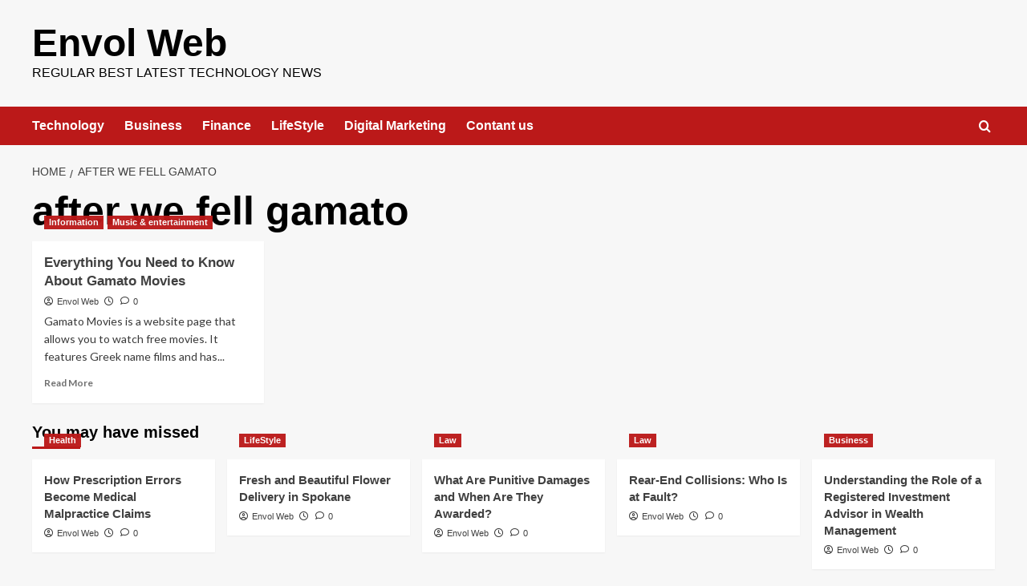

--- FILE ---
content_type: text/html; charset=UTF-8
request_url: https://envolweb.com/tag/after-we-fell-gamato/
body_size: 16785
content:
<!doctype html><html lang="en-US"><head><meta charset="UTF-8"><meta name="viewport" content="width=device-width, initial-scale=1"><link rel="profile" href="http://gmpg.org/xfn/11"><meta name='robots' content='index, follow, max-image-preview:large, max-snippet:-1, max-video-preview:-1' /><link rel='preload' href='https://fonts.googleapis.com/css?family=Source%2BSans%2BPro%3A400%2C700%7CLato%3A400%2C700&#038;subset=latin&#038;display=swap' as='style' onload="this.onload=null;this.rel='stylesheet'" type='text/css' media='all' crossorigin='anonymous'><link rel='preconnect' href='https://fonts.googleapis.com' crossorigin='anonymous'><link rel='preconnect' href='https://fonts.gstatic.com' crossorigin='anonymous'><title>after we fell gamato Archives - Envol Web</title><link rel="canonical" href="https://envolweb.com/tag/after-we-fell-gamato/" /><meta property="og:locale" content="en_US" /><meta property="og:type" content="article" /><meta property="og:title" content="after we fell gamato Archives - Envol Web" /><meta property="og:url" content="https://envolweb.com/tag/after-we-fell-gamato/" /><meta property="og:site_name" content="Envol Web" /><meta name="twitter:card" content="summary_large_image" /> <script type="application/ld+json" class="yoast-schema-graph">{"@context":"https://schema.org","@graph":[{"@type":"CollectionPage","@id":"https://envolweb.com/tag/after-we-fell-gamato/","url":"https://envolweb.com/tag/after-we-fell-gamato/","name":"after we fell gamato Archives - Envol Web","isPartOf":{"@id":"https://envolweb.com/#website"},"primaryImageOfPage":{"@id":"https://envolweb.com/tag/after-we-fell-gamato/#primaryimage"},"image":{"@id":"https://envolweb.com/tag/after-we-fell-gamato/#primaryimage"},"thumbnailUrl":"https://envolweb.com/wp-content/uploads/2022/10/images-2022-10-17T013237.521.jpeg","breadcrumb":{"@id":"https://envolweb.com/tag/after-we-fell-gamato/#breadcrumb"},"inLanguage":"en-US"},{"@type":"ImageObject","inLanguage":"en-US","@id":"https://envolweb.com/tag/after-we-fell-gamato/#primaryimage","url":"https://envolweb.com/wp-content/uploads/2022/10/images-2022-10-17T013237.521.jpeg","contentUrl":"https://envolweb.com/wp-content/uploads/2022/10/images-2022-10-17T013237.521.jpeg","width":739,"height":415,"caption":"Everything You Need to Know About Gamato Movies"},{"@type":"BreadcrumbList","@id":"https://envolweb.com/tag/after-we-fell-gamato/#breadcrumb","itemListElement":[{"@type":"ListItem","position":1,"name":"Home","item":"https://envolweb.com/"},{"@type":"ListItem","position":2,"name":"after we fell gamato"}]},{"@type":"WebSite","@id":"https://envolweb.com/#website","url":"https://envolweb.com/","name":"Envol Web","description":"Regular Best latest technology news","publisher":{"@id":"https://envolweb.com/#organization"},"potentialAction":[{"@type":"SearchAction","target":{"@type":"EntryPoint","urlTemplate":"https://envolweb.com/?s={search_term_string}"},"query-input":{"@type":"PropertyValueSpecification","valueRequired":true,"valueName":"search_term_string"}}],"inLanguage":"en-US"},{"@type":"Organization","@id":"https://envolweb.com/#organization","name":"Envolweb","url":"https://envolweb.com/","logo":{"@type":"ImageObject","inLanguage":"en-US","@id":"https://envolweb.com/#/schema/logo/image/","url":"http://envolweb.com/wp-content/uploads/2021/09/PicsArt_09-04-01.15.38.jpg","contentUrl":"http://envolweb.com/wp-content/uploads/2021/09/PicsArt_09-04-01.15.38.jpg","width":2109,"height":732,"caption":"Envolweb"},"image":{"@id":"https://envolweb.com/#/schema/logo/image/"}}]}</script> <link rel='dns-prefetch' href='//fonts.googleapis.com' /><link rel='dns-prefetch' href='//www.googletagmanager.com' /><link rel='dns-prefetch' href='//pagead2.googlesyndication.com' /><link rel='preconnect' href='https://fonts.googleapis.com' /><link rel='preconnect' href='https://fonts.gstatic.com' /><link href='//hb.wpmucdn.com' rel='preconnect' /><link href='http://fonts.googleapis.com' rel='preconnect' /><link href='//fonts.gstatic.com' crossorigin='' rel='preconnect' /><link rel="alternate" type="application/rss+xml" title="Envol Web &raquo; Feed" href="https://envolweb.com/feed/" /><link rel="alternate" type="application/rss+xml" title="Envol Web &raquo; Comments Feed" href="https://envolweb.com/comments/feed/" /><link rel="alternate" type="application/rss+xml" title="Envol Web &raquo; after we fell gamato Tag Feed" href="https://envolweb.com/tag/after-we-fell-gamato/feed/" /> <script defer src="[data-uri]"></script> <style id='wp-emoji-styles-inline-css' type='text/css'>img.wp-smiley, img.emoji {
		display: inline !important;
		border: none !important;
		box-shadow: none !important;
		height: 1em !important;
		width: 1em !important;
		margin: 0 0.07em !important;
		vertical-align: -0.1em !important;
		background: none !important;
		padding: 0 !important;
	}</style><link rel='stylesheet' id='wp-block-library-css' href='https://envolweb.com/wp-includes/css/dist/block-library/style.min.css?ver=6.6.2' type='text/css' media='all' /><style id='wp-block-library-theme-inline-css' type='text/css'>.wp-block-audio :where(figcaption){color:#555;font-size:13px;text-align:center}.is-dark-theme .wp-block-audio :where(figcaption){color:#ffffffa6}.wp-block-audio{margin:0 0 1em}.wp-block-code{border:1px solid #ccc;border-radius:4px;font-family:Menlo,Consolas,monaco,monospace;padding:.8em 1em}.wp-block-embed :where(figcaption){color:#555;font-size:13px;text-align:center}.is-dark-theme .wp-block-embed :where(figcaption){color:#ffffffa6}.wp-block-embed{margin:0 0 1em}.blocks-gallery-caption{color:#555;font-size:13px;text-align:center}.is-dark-theme .blocks-gallery-caption{color:#ffffffa6}:root :where(.wp-block-image figcaption){color:#555;font-size:13px;text-align:center}.is-dark-theme :root :where(.wp-block-image figcaption){color:#ffffffa6}.wp-block-image{margin:0 0 1em}.wp-block-pullquote{border-bottom:4px solid;border-top:4px solid;color:currentColor;margin-bottom:1.75em}.wp-block-pullquote cite,.wp-block-pullquote footer,.wp-block-pullquote__citation{color:currentColor;font-size:.8125em;font-style:normal;text-transform:uppercase}.wp-block-quote{border-left:.25em solid;margin:0 0 1.75em;padding-left:1em}.wp-block-quote cite,.wp-block-quote footer{color:currentColor;font-size:.8125em;font-style:normal;position:relative}.wp-block-quote.has-text-align-right{border-left:none;border-right:.25em solid;padding-left:0;padding-right:1em}.wp-block-quote.has-text-align-center{border:none;padding-left:0}.wp-block-quote.is-large,.wp-block-quote.is-style-large,.wp-block-quote.is-style-plain{border:none}.wp-block-search .wp-block-search__label{font-weight:700}.wp-block-search__button{border:1px solid #ccc;padding:.375em .625em}:where(.wp-block-group.has-background){padding:1.25em 2.375em}.wp-block-separator.has-css-opacity{opacity:.4}.wp-block-separator{border:none;border-bottom:2px solid;margin-left:auto;margin-right:auto}.wp-block-separator.has-alpha-channel-opacity{opacity:1}.wp-block-separator:not(.is-style-wide):not(.is-style-dots){width:100px}.wp-block-separator.has-background:not(.is-style-dots){border-bottom:none;height:1px}.wp-block-separator.has-background:not(.is-style-wide):not(.is-style-dots){height:2px}.wp-block-table{margin:0 0 1em}.wp-block-table td,.wp-block-table th{word-break:normal}.wp-block-table :where(figcaption){color:#555;font-size:13px;text-align:center}.is-dark-theme .wp-block-table :where(figcaption){color:#ffffffa6}.wp-block-video :where(figcaption){color:#555;font-size:13px;text-align:center}.is-dark-theme .wp-block-video :where(figcaption){color:#ffffffa6}.wp-block-video{margin:0 0 1em}:root :where(.wp-block-template-part.has-background){margin-bottom:0;margin-top:0;padding:1.25em 2.375em}</style><style id='co-authors-plus-coauthors-style-inline-css' type='text/css'>.wp-block-co-authors-plus-coauthors.is-layout-flow [class*=wp-block-co-authors-plus]{display:inline}</style><style id='co-authors-plus-avatar-style-inline-css' type='text/css'>.wp-block-co-authors-plus-avatar :where(img){height:auto;max-width:100%;vertical-align:bottom}.wp-block-co-authors-plus-coauthors.is-layout-flow .wp-block-co-authors-plus-avatar :where(img){vertical-align:middle}.wp-block-co-authors-plus-avatar:is(.alignleft,.alignright){display:table}.wp-block-co-authors-plus-avatar.aligncenter{display:table;margin-inline:auto}</style><style id='co-authors-plus-image-style-inline-css' type='text/css'>.wp-block-co-authors-plus-image{margin-bottom:0}.wp-block-co-authors-plus-image :where(img){height:auto;max-width:100%;vertical-align:bottom}.wp-block-co-authors-plus-coauthors.is-layout-flow .wp-block-co-authors-plus-image :where(img){vertical-align:middle}.wp-block-co-authors-plus-image:is(.alignfull,.alignwide) :where(img){width:100%}.wp-block-co-authors-plus-image:is(.alignleft,.alignright){display:table}.wp-block-co-authors-plus-image.aligncenter{display:table;margin-inline:auto}</style><style id='global-styles-inline-css' type='text/css'>:root{--wp--preset--aspect-ratio--square: 1;--wp--preset--aspect-ratio--4-3: 4/3;--wp--preset--aspect-ratio--3-4: 3/4;--wp--preset--aspect-ratio--3-2: 3/2;--wp--preset--aspect-ratio--2-3: 2/3;--wp--preset--aspect-ratio--16-9: 16/9;--wp--preset--aspect-ratio--9-16: 9/16;--wp--preset--color--black: #000000;--wp--preset--color--cyan-bluish-gray: #abb8c3;--wp--preset--color--white: #ffffff;--wp--preset--color--pale-pink: #f78da7;--wp--preset--color--vivid-red: #cf2e2e;--wp--preset--color--luminous-vivid-orange: #ff6900;--wp--preset--color--luminous-vivid-amber: #fcb900;--wp--preset--color--light-green-cyan: #7bdcb5;--wp--preset--color--vivid-green-cyan: #00d084;--wp--preset--color--pale-cyan-blue: #8ed1fc;--wp--preset--color--vivid-cyan-blue: #0693e3;--wp--preset--color--vivid-purple: #9b51e0;--wp--preset--gradient--vivid-cyan-blue-to-vivid-purple: linear-gradient(135deg,rgba(6,147,227,1) 0%,rgb(155,81,224) 100%);--wp--preset--gradient--light-green-cyan-to-vivid-green-cyan: linear-gradient(135deg,rgb(122,220,180) 0%,rgb(0,208,130) 100%);--wp--preset--gradient--luminous-vivid-amber-to-luminous-vivid-orange: linear-gradient(135deg,rgba(252,185,0,1) 0%,rgba(255,105,0,1) 100%);--wp--preset--gradient--luminous-vivid-orange-to-vivid-red: linear-gradient(135deg,rgba(255,105,0,1) 0%,rgb(207,46,46) 100%);--wp--preset--gradient--very-light-gray-to-cyan-bluish-gray: linear-gradient(135deg,rgb(238,238,238) 0%,rgb(169,184,195) 100%);--wp--preset--gradient--cool-to-warm-spectrum: linear-gradient(135deg,rgb(74,234,220) 0%,rgb(151,120,209) 20%,rgb(207,42,186) 40%,rgb(238,44,130) 60%,rgb(251,105,98) 80%,rgb(254,248,76) 100%);--wp--preset--gradient--blush-light-purple: linear-gradient(135deg,rgb(255,206,236) 0%,rgb(152,150,240) 100%);--wp--preset--gradient--blush-bordeaux: linear-gradient(135deg,rgb(254,205,165) 0%,rgb(254,45,45) 50%,rgb(107,0,62) 100%);--wp--preset--gradient--luminous-dusk: linear-gradient(135deg,rgb(255,203,112) 0%,rgb(199,81,192) 50%,rgb(65,88,208) 100%);--wp--preset--gradient--pale-ocean: linear-gradient(135deg,rgb(255,245,203) 0%,rgb(182,227,212) 50%,rgb(51,167,181) 100%);--wp--preset--gradient--electric-grass: linear-gradient(135deg,rgb(202,248,128) 0%,rgb(113,206,126) 100%);--wp--preset--gradient--midnight: linear-gradient(135deg,rgb(2,3,129) 0%,rgb(40,116,252) 100%);--wp--preset--font-size--small: 13px;--wp--preset--font-size--medium: 20px;--wp--preset--font-size--large: 36px;--wp--preset--font-size--x-large: 42px;--wp--preset--spacing--20: 0.44rem;--wp--preset--spacing--30: 0.67rem;--wp--preset--spacing--40: 1rem;--wp--preset--spacing--50: 1.5rem;--wp--preset--spacing--60: 2.25rem;--wp--preset--spacing--70: 3.38rem;--wp--preset--spacing--80: 5.06rem;--wp--preset--shadow--natural: 6px 6px 9px rgba(0, 0, 0, 0.2);--wp--preset--shadow--deep: 12px 12px 50px rgba(0, 0, 0, 0.4);--wp--preset--shadow--sharp: 6px 6px 0px rgba(0, 0, 0, 0.2);--wp--preset--shadow--outlined: 6px 6px 0px -3px rgba(255, 255, 255, 1), 6px 6px rgba(0, 0, 0, 1);--wp--preset--shadow--crisp: 6px 6px 0px rgba(0, 0, 0, 1);}:root { --wp--style--global--content-size: 800px;--wp--style--global--wide-size: 1200px; }:where(body) { margin: 0; }.wp-site-blocks > .alignleft { float: left; margin-right: 2em; }.wp-site-blocks > .alignright { float: right; margin-left: 2em; }.wp-site-blocks > .aligncenter { justify-content: center; margin-left: auto; margin-right: auto; }:where(.wp-site-blocks) > * { margin-block-start: 24px; margin-block-end: 0; }:where(.wp-site-blocks) > :first-child { margin-block-start: 0; }:where(.wp-site-blocks) > :last-child { margin-block-end: 0; }:root { --wp--style--block-gap: 24px; }:root :where(.is-layout-flow) > :first-child{margin-block-start: 0;}:root :where(.is-layout-flow) > :last-child{margin-block-end: 0;}:root :where(.is-layout-flow) > *{margin-block-start: 24px;margin-block-end: 0;}:root :where(.is-layout-constrained) > :first-child{margin-block-start: 0;}:root :where(.is-layout-constrained) > :last-child{margin-block-end: 0;}:root :where(.is-layout-constrained) > *{margin-block-start: 24px;margin-block-end: 0;}:root :where(.is-layout-flex){gap: 24px;}:root :where(.is-layout-grid){gap: 24px;}.is-layout-flow > .alignleft{float: left;margin-inline-start: 0;margin-inline-end: 2em;}.is-layout-flow > .alignright{float: right;margin-inline-start: 2em;margin-inline-end: 0;}.is-layout-flow > .aligncenter{margin-left: auto !important;margin-right: auto !important;}.is-layout-constrained > .alignleft{float: left;margin-inline-start: 0;margin-inline-end: 2em;}.is-layout-constrained > .alignright{float: right;margin-inline-start: 2em;margin-inline-end: 0;}.is-layout-constrained > .aligncenter{margin-left: auto !important;margin-right: auto !important;}.is-layout-constrained > :where(:not(.alignleft):not(.alignright):not(.alignfull)){max-width: var(--wp--style--global--content-size);margin-left: auto !important;margin-right: auto !important;}.is-layout-constrained > .alignwide{max-width: var(--wp--style--global--wide-size);}body .is-layout-flex{display: flex;}.is-layout-flex{flex-wrap: wrap;align-items: center;}.is-layout-flex > :is(*, div){margin: 0;}body .is-layout-grid{display: grid;}.is-layout-grid > :is(*, div){margin: 0;}body{padding-top: 0px;padding-right: 0px;padding-bottom: 0px;padding-left: 0px;}a:where(:not(.wp-element-button)){text-decoration: none;}:root :where(.wp-element-button, .wp-block-button__link){background-color: #32373c;border-radius: 0;border-width: 0;color: #fff;font-family: inherit;font-size: inherit;line-height: inherit;padding: calc(0.667em + 2px) calc(1.333em + 2px);text-decoration: none;}.has-black-color{color: var(--wp--preset--color--black) !important;}.has-cyan-bluish-gray-color{color: var(--wp--preset--color--cyan-bluish-gray) !important;}.has-white-color{color: var(--wp--preset--color--white) !important;}.has-pale-pink-color{color: var(--wp--preset--color--pale-pink) !important;}.has-vivid-red-color{color: var(--wp--preset--color--vivid-red) !important;}.has-luminous-vivid-orange-color{color: var(--wp--preset--color--luminous-vivid-orange) !important;}.has-luminous-vivid-amber-color{color: var(--wp--preset--color--luminous-vivid-amber) !important;}.has-light-green-cyan-color{color: var(--wp--preset--color--light-green-cyan) !important;}.has-vivid-green-cyan-color{color: var(--wp--preset--color--vivid-green-cyan) !important;}.has-pale-cyan-blue-color{color: var(--wp--preset--color--pale-cyan-blue) !important;}.has-vivid-cyan-blue-color{color: var(--wp--preset--color--vivid-cyan-blue) !important;}.has-vivid-purple-color{color: var(--wp--preset--color--vivid-purple) !important;}.has-black-background-color{background-color: var(--wp--preset--color--black) !important;}.has-cyan-bluish-gray-background-color{background-color: var(--wp--preset--color--cyan-bluish-gray) !important;}.has-white-background-color{background-color: var(--wp--preset--color--white) !important;}.has-pale-pink-background-color{background-color: var(--wp--preset--color--pale-pink) !important;}.has-vivid-red-background-color{background-color: var(--wp--preset--color--vivid-red) !important;}.has-luminous-vivid-orange-background-color{background-color: var(--wp--preset--color--luminous-vivid-orange) !important;}.has-luminous-vivid-amber-background-color{background-color: var(--wp--preset--color--luminous-vivid-amber) !important;}.has-light-green-cyan-background-color{background-color: var(--wp--preset--color--light-green-cyan) !important;}.has-vivid-green-cyan-background-color{background-color: var(--wp--preset--color--vivid-green-cyan) !important;}.has-pale-cyan-blue-background-color{background-color: var(--wp--preset--color--pale-cyan-blue) !important;}.has-vivid-cyan-blue-background-color{background-color: var(--wp--preset--color--vivid-cyan-blue) !important;}.has-vivid-purple-background-color{background-color: var(--wp--preset--color--vivid-purple) !important;}.has-black-border-color{border-color: var(--wp--preset--color--black) !important;}.has-cyan-bluish-gray-border-color{border-color: var(--wp--preset--color--cyan-bluish-gray) !important;}.has-white-border-color{border-color: var(--wp--preset--color--white) !important;}.has-pale-pink-border-color{border-color: var(--wp--preset--color--pale-pink) !important;}.has-vivid-red-border-color{border-color: var(--wp--preset--color--vivid-red) !important;}.has-luminous-vivid-orange-border-color{border-color: var(--wp--preset--color--luminous-vivid-orange) !important;}.has-luminous-vivid-amber-border-color{border-color: var(--wp--preset--color--luminous-vivid-amber) !important;}.has-light-green-cyan-border-color{border-color: var(--wp--preset--color--light-green-cyan) !important;}.has-vivid-green-cyan-border-color{border-color: var(--wp--preset--color--vivid-green-cyan) !important;}.has-pale-cyan-blue-border-color{border-color: var(--wp--preset--color--pale-cyan-blue) !important;}.has-vivid-cyan-blue-border-color{border-color: var(--wp--preset--color--vivid-cyan-blue) !important;}.has-vivid-purple-border-color{border-color: var(--wp--preset--color--vivid-purple) !important;}.has-vivid-cyan-blue-to-vivid-purple-gradient-background{background: var(--wp--preset--gradient--vivid-cyan-blue-to-vivid-purple) !important;}.has-light-green-cyan-to-vivid-green-cyan-gradient-background{background: var(--wp--preset--gradient--light-green-cyan-to-vivid-green-cyan) !important;}.has-luminous-vivid-amber-to-luminous-vivid-orange-gradient-background{background: var(--wp--preset--gradient--luminous-vivid-amber-to-luminous-vivid-orange) !important;}.has-luminous-vivid-orange-to-vivid-red-gradient-background{background: var(--wp--preset--gradient--luminous-vivid-orange-to-vivid-red) !important;}.has-very-light-gray-to-cyan-bluish-gray-gradient-background{background: var(--wp--preset--gradient--very-light-gray-to-cyan-bluish-gray) !important;}.has-cool-to-warm-spectrum-gradient-background{background: var(--wp--preset--gradient--cool-to-warm-spectrum) !important;}.has-blush-light-purple-gradient-background{background: var(--wp--preset--gradient--blush-light-purple) !important;}.has-blush-bordeaux-gradient-background{background: var(--wp--preset--gradient--blush-bordeaux) !important;}.has-luminous-dusk-gradient-background{background: var(--wp--preset--gradient--luminous-dusk) !important;}.has-pale-ocean-gradient-background{background: var(--wp--preset--gradient--pale-ocean) !important;}.has-electric-grass-gradient-background{background: var(--wp--preset--gradient--electric-grass) !important;}.has-midnight-gradient-background{background: var(--wp--preset--gradient--midnight) !important;}.has-small-font-size{font-size: var(--wp--preset--font-size--small) !important;}.has-medium-font-size{font-size: var(--wp--preset--font-size--medium) !important;}.has-large-font-size{font-size: var(--wp--preset--font-size--large) !important;}.has-x-large-font-size{font-size: var(--wp--preset--font-size--x-large) !important;}
:root :where(.wp-block-button .wp-block-button__link){border-radius: 0;}
:root :where(.wp-block-pullquote){font-size: 1.5em;line-height: 1.6;}
:root :where(.wp-block-heading){line-height: 1.3;}</style><link rel='stylesheet' id='contact-form-7-css' href='https://envolweb.com/wp-content/cache/autoptimize/autoptimize_single_3fd2afa98866679439097f4ab102fe0a.php?ver=6.0.6' type='text/css' media='all' /><link rel='stylesheet' id='cntctfrm_form_style-css' href='https://envolweb.com/wp-content/cache/autoptimize/autoptimize_single_f327ed43392429ae1f17f2fa1b4f0266.php?ver=4.3.6' type='text/css' media='all' /><link rel='stylesheet' id='seraph-pds-MathJax-CHtml-css' href='https://envolweb.com/wp-content/cache/autoptimize/autoptimize_single_599689623752b4a9fb490e244568988d.php?ver=2.16.14' type='text/css' media='all' /><link rel='stylesheet' id='taqyeem-fontawesome-css' href='https://envolweb.com/wp-content/cache/autoptimize/autoptimize_single_ceaf459fa94eb02946b6d9c3cc7c824c.php?ver=6.6.2' type='text/css' media='all' /><link rel='stylesheet' id='taqyeem-buttons-style-css' href='https://envolweb.com/wp-content/cache/autoptimize/autoptimize_single_1bc702e16be7a351883c5463c94d2939.php?ver=6.6.2' type='text/css' media='all' /><link rel='stylesheet' id='taqyeem-style-css' href='https://envolweb.com/wp-content/cache/autoptimize/autoptimize_single_fda50582a588b032981b04ad8ebd75c6.php?ver=6.6.2' type='text/css' media='all' /><link rel='stylesheet' id='abl_style-css' href='https://envolweb.com/wp-content/cache/autoptimize/autoptimize_single_99c5b3aa95317bfe119c1a523b67f398.php?ver=6.6.2' type='text/css' media='all' /><link rel='stylesheet' id='ez-toc-css' href='https://envolweb.com/wp-content/plugins/easy-table-of-contents/assets/css/screen.min.css?ver=2.0.80' type='text/css' media='all' /><style id='ez-toc-inline-css' type='text/css'>div#ez-toc-container .ez-toc-title {font-size: 120%;}div#ez-toc-container .ez-toc-title {font-weight: 500;}div#ez-toc-container ul li , div#ez-toc-container ul li a {font-size: 95%;}div#ez-toc-container ul li , div#ez-toc-container ul li a {font-weight: 500;}div#ez-toc-container nav ul ul li {font-size: 90%;}.ez-toc-box-title {font-weight: bold; margin-bottom: 10px; text-align: center; text-transform: uppercase; letter-spacing: 1px; color: #666; padding-bottom: 5px;position:absolute;top:-4%;left:5%;background-color: inherit;transition: top 0.3s ease;}.ez-toc-box-title.toc-closed {top:-25%;}
.ez-toc-container-direction {direction: ltr;}.ez-toc-counter ul{counter-reset: item ;}.ez-toc-counter nav ul li a::before {content: counters(item, '.', decimal) '. ';display: inline-block;counter-increment: item;flex-grow: 0;flex-shrink: 0;margin-right: .2em; float: left; }.ez-toc-widget-direction {direction: ltr;}.ez-toc-widget-container ul{counter-reset: item ;}.ez-toc-widget-container nav ul li a::before {content: counters(item, '.', decimal) '. ';display: inline-block;counter-increment: item;flex-grow: 0;flex-shrink: 0;margin-right: .2em; float: left; }</style><link rel='stylesheet' id='covernews-google-fonts-css' href='https://fonts.googleapis.com/css?family=Source%2BSans%2BPro%3A400%2C700%7CLato%3A400%2C700&#038;subset=latin&#038;display=swap' type='text/css' media='all' /><link rel='stylesheet' id='covernews-icons-css' href='https://envolweb.com/wp-content/cache/autoptimize/autoptimize_single_3e379f5b54ef64097d53df9ae4f8b041.php?ver=6.6.2' type='text/css' media='all' /><link rel='stylesheet' id='bootstrap-css' href='https://envolweb.com/wp-content/themes/covernews/assets/bootstrap/css/bootstrap.min.css?ver=6.6.2' type='text/css' media='all' /><link rel='stylesheet' id='covernews-style-css' href='https://envolweb.com/wp-content/themes/covernews/style.min.css?ver=6.0.5' type='text/css' media='all' /><link rel='stylesheet' id='jannah-extensions-shortcodes-styles-css' href='https://envolweb.com/wp-content/cache/autoptimize/autoptimize_single_8dd7285075d9db30af8480681efab83d.php?ver=6.6.2' type='text/css' media='all' /> <script defer type="text/javascript" src="https://envolweb.com/wp-content/cache/autoptimize/autoptimize_single_737a43385d57f00f7e3db113f695dafb.php?pk=Base&amp;ver=2.16.14" id="seraph_pds_View-js"></script> <script type="text/javascript" src="https://envolweb.com/wp-includes/js/jquery/jquery.min.js?ver=3.7.1" id="jquery-core-js"></script> <script defer type="text/javascript" src="https://envolweb.com/wp-includes/js/jquery/jquery-migrate.min.js?ver=3.4.1" id="jquery-migrate-js"></script> <script defer type="text/javascript" src="https://envolweb.com/wp-content/cache/autoptimize/autoptimize_single_5ba452a4e9a81ed0a9b0ee948a47ecd9.php?ver=6.6.2" id="taqyeem-main-js"></script> <link rel="https://api.w.org/" href="https://envolweb.com/wp-json/" /><link rel="alternate" title="JSON" type="application/json" href="https://envolweb.com/wp-json/wp/v2/tags/11299" /><link rel="EditURI" type="application/rsd+xml" title="RSD" href="https://envolweb.com/xmlrpc.php?rsd" /><meta name="generator" content="WordPress 6.6.2" /><meta name="generator" content="Site Kit by Google 1.170.0" /><script defer src="[data-uri]"></script> <style type="text/css" media="screen"></style><meta name="google-adsense-platform-account" content="ca-host-pub-2644536267352236"><meta name="google-adsense-platform-domain" content="sitekit.withgoogle.com"> <style type="text/css">.site-title a,
            .site-header .site-branding .site-title a:visited,
            .site-header .site-branding .site-title a:hover,
            .site-description {
                color: #000000            }

            body.aft-dark-mode .site-title a,
      body.aft-dark-mode .site-header .site-branding .site-title a:visited,
      body.aft-dark-mode .site-header .site-branding .site-title a:hover,
      body.aft-dark-mode .site-description {
        color: #ffffff;
      }

            .site-branding .site-title {
                font-size: 48px;
            }

            @media only screen and (max-width: 640px) {
                .header-layout-3 .site-header .site-branding .site-title,
                .site-branding .site-title {
                    font-size: 60px;

                }
              }   

           @media only screen and (max-width: 375px) {
               .header-layout-3 .site-header .site-branding .site-title,
               .site-branding .site-title {
                        font-size: 50px;

                    }
                }
                
                    .elementor-template-full-width .elementor-section.elementor-section-full_width > .elementor-container,
        .elementor-template-full-width .elementor-section.elementor-section-boxed > .elementor-container{
            max-width: 1200px;
        }
        @media (min-width: 1600px){
            .elementor-template-full-width .elementor-section.elementor-section-full_width > .elementor-container,
            .elementor-template-full-width .elementor-section.elementor-section-boxed > .elementor-container{
                max-width: 1600px;
            }
        }
        
        .align-content-left .elementor-section-stretched,
        .align-content-right .elementor-section-stretched {
            max-width: 100%;
            left: 0 !important;
        }</style> <script type="text/javascript" async="async" src="https://pagead2.googlesyndication.com/pagead/js/adsbygoogle.js?client=ca-pub-2924418350862179&amp;host=ca-host-pub-2644536267352236" crossorigin="anonymous"></script>  <script async src="https://pagead2.googlesyndication.com/pagead/js/adsbygoogle.js?client=ca-pub-2924418350862179"
     crossorigin="anonymous"></script><link rel="icon" href="https://envolweb.com/wp-content/uploads/2022/08/cropped-images-2022-08-16T195130.951-32x32.jpeg" sizes="32x32" /><link rel="icon" href="https://envolweb.com/wp-content/uploads/2022/08/cropped-images-2022-08-16T195130.951-192x192.jpeg" sizes="192x192" /><link rel="apple-touch-icon" href="https://envolweb.com/wp-content/uploads/2022/08/cropped-images-2022-08-16T195130.951-180x180.jpeg" /><meta name="msapplication-TileImage" content="https://envolweb.com/wp-content/uploads/2022/08/cropped-images-2022-08-16T195130.951-270x270.jpeg" /></head><body class="archive tag tag-after-we-fell-gamato tag-11299 wp-embed-responsive hfeed default-content-layout archive-layout-grid scrollup-sticky-header aft-sticky-header aft-sticky-sidebar default aft-container-default aft-main-banner-slider-editors-picks-trending header-image-default full-width-content">
<div id="page" class="site"> <a class="skip-link screen-reader-text" href="#content">Skip to content</a><div class="header-layout-1"><header id="masthead" class="site-header"><div class="masthead-banner " ><div class="container"><div class="row"><div class="col-md-4"><div class="site-branding"><p class="site-title font-family-1"> <a href="https://envolweb.com/" rel="home">Envol Web</a></p><p class="site-description">Regular Best latest technology news</p></div></div><div class="col-md-8"></div></div></div></div><nav id="site-navigation" class="main-navigation"><div class="container"><div class="row"><div class="kol-12"><div class="navigation-container"><div class="main-navigation-container-items-wrapper"> <span class="toggle-menu"> <a
 href="#"
 class="aft-void-menu"
 role="button"
 aria-label="Toggle Primary Menu"
 aria-controls="primary-menu" aria-expanded="false"> <span class="screen-reader-text">Primary Menu</span> <i class="ham"></i> </a> </span> <span class="af-mobile-site-title-wrap"><p class="site-title font-family-1"> <a href="https://envolweb.com/" rel="home">Envol Web</a></p> </span><div class="menu main-menu"><ul id="primary-menu" class="menu"><li id="menu-item-615" class="menu-item menu-item-type-taxonomy menu-item-object-category menu-item-615"><a href="https://envolweb.com/category/technology/">Technology</a></li><li id="menu-item-614" class="menu-item menu-item-type-taxonomy menu-item-object-category menu-item-614"><a href="https://envolweb.com/category/business/">Business</a></li><li id="menu-item-1638" class="menu-item menu-item-type-taxonomy menu-item-object-category menu-item-1638"><a href="https://envolweb.com/category/finance/">Finance</a></li><li id="menu-item-1635" class="menu-item menu-item-type-taxonomy menu-item-object-category menu-item-1635"><a href="https://envolweb.com/category/lifestyle/">LifeStyle</a></li><li id="menu-item-1637" class="menu-item menu-item-type-taxonomy menu-item-object-category menu-item-1637"><a href="https://envolweb.com/category/digital-marketing/">Digital Marketing</a></li><li id="menu-item-3418" class="menu-item menu-item-type-post_type menu-item-object-page menu-item-3418"><a href="https://envolweb.com/contant-us/">Contant us</a></li></ul></div></div><div class="cart-search"><div class="af-search-wrap"><div class="search-overlay"> <a href="#" title="Search" class="search-icon"> <i class="fa fa-search"></i> </a><div class="af-search-form"><form role="search" method="get" class="search-form" action="https://envolweb.com/"> <label> <span class="screen-reader-text">Search for:</span> <input type="search" class="search-field" placeholder="Search &hellip;" value="" name="s" /> </label> <input type="submit" class="search-submit" value="Search" /></form></div></div></div></div></div></div></div></div></nav></header></div><div id="content" class="container"><div class="em-breadcrumbs font-family-1 covernews-breadcrumbs"><div class="row"><div role="navigation" aria-label="Breadcrumbs" class="breadcrumb-trail breadcrumbs" itemprop="breadcrumb"><ul class="trail-items" itemscope itemtype="http://schema.org/BreadcrumbList"><meta name="numberOfItems" content="2" /><meta name="itemListOrder" content="Ascending" /><li itemprop="itemListElement" itemscope itemtype="http://schema.org/ListItem" class="trail-item trail-begin"><a href="https://envolweb.com/" rel="home" itemprop="item"><span itemprop="name">Home</span></a><meta itemprop="position" content="1" /></li><li itemprop="itemListElement" itemscope itemtype="http://schema.org/ListItem" class="trail-item trail-end"><a href="https://envolweb.com/tag/after-we-fell-gamato/" itemprop="item"><span itemprop="name">after we fell gamato</span></a><meta itemprop="position" content="2" /></li></ul></div></div></div><div class="section-block-upper row"><div id="primary" class="content-area"><main id="main" class="site-main aft-archive-post"><header class="header-title-wrapper1"><h1 class="page-title">after we fell gamato</h1></header><div class="row"><div id="aft-inner-row"><article id="post-4451" class="col-lg-4 col-sm-4 col-md-4 latest-posts-grid post-4451 post type-post status-publish format-standard has-post-thumbnail hentry category-information category-music-entertainment tag-2016-gamato tag-a-quiet-place-gamato tag-after-3-full-movie-greek-subs-gamato tag-after-movie-gamato tag-after-we-fell-gamato tag-ahs-gamato tag-aladdin-2019-gamato tag-alita-battle-angel-gamato tag-atypical-gamato tag-bachelor-3-online-gamato tag-big-little-lies-gamato tag-bird-box-gamato tag-blindspot-gamato tag-casa-de-papel-gamato tag-charmed-gamato tag-chernobyl-gamato tag-chicago-fire-gamato tag-chicago-fire-online-greek-subs-gamato tag-chicago-med-gamato tag-chicago-pd-gamato tag-cold-pursuit-gamato tag-criminal-minds-gamato tag-dark-gamato tag-elementary-gamato tag-eteros-ego-katharsis-gamato tag-fast-and-furious-9-gamato tag-gamato tag-gamato-13-reasons-why tag-gamato-2019 tag-gamato-2021 tag-gamato-2022 tag-gamato-chernobyl tag-gamato-co tag-gamato-dark tag-gamato-download-movies-with-greek-subtitles-free tag-gamato-gia-paidia tag-gamato-gr tag-gamato-greys-anatomy tag-gamato-hawaii-five-0 tag-gamato-info tag-gamato-kids tag-gamato-la-casa-de-papel tag-gamato-legacies tag-gamato-me tag-gamato-movie tag-gamato-movies tag-gamato-movies-gr tag-gamato-movies-online tag-gamato-mr-robot tag-gamato-online tag-gamato-paidika tag-gamato-revenge tag-gamato-riverdale tag-gamato-series tag-gamato-tainies tag-gamato-the-100 tag-gamato-true-detective tag-gamato-tv tag-gamato-tv-me tag-gamato-tv-series tag-gamato-walking-dead tag-gamato-- tag-gamato--- tag-gamato- tag-gamato-movies-com--online--- tag-game-of-thrones-gamato tag-game-of-thrones-season-8-episode-1-gamato tag-game-of-thrones-season-8-episode-6-gamato tag-godzilla-vs-kong-gamato tag-good-omens-gamato tag-gotham-gamato tag-gran-hotel-gamato tag-green-book-gamato tag-greys-anatomy-gamato tag-harry-potter-gamato tag-homeland-gamato tag-house-gamato tag-house-of-gucci-gamato tag-how-to-get-away-with-a-murder-gamato tag-how-to-get-away-with-a-murderer-gamato tag-how-to-get-away-with-a-murderer-season-5-gamato tag-how-to-get-away-with-murder-gamato tag-it-chapter-2-gamato tag-la-casa-de-papel-season-3-gamato tag-man-of-god-full-movie-greek-subs-gamato tag-man-of-god-gamato tag-mary-poppins-returns-gamato tag-mindhunter-gamato tag-monk-gamato tag-mr-robot-gamato tag-narcos-gamato tag-ncis-los-angeles-gamato tag-online-movies-gamato tag-orange-is-the-new-black-gamato tag-peaky-blinders-season-6-gamato tag-poirot-gamato tag-poldark-gamato tag-ralph-breaks-the-internet-gamato tag-riverdale-gamato tag-second-act-gamato tag-shadowhunters-gamato tag-shameless-gamato tag-skam-gamato tag-sons-of-anarchy-gamato tag-stranger-things-gamato-tv tag-stranger-things-season-4-gamato tag-supernatural-gamato tag-tainies-gamato tag-the-100-gamato tag-the-americans-gamato tag-the-blacklist-gamato tag-the-favourite-gamato tag-the-good-place-gamato tag-the-hustle-gamato tag-the-l-word-gamato tag-the-lion-king-2019-gamato tag-the-mule-gamato tag-the-office-gamato tag-the-originals-gamato tag-the-possession-of-hannah-grace-gamato tag-the-sinner-gamato tag-the-vampire-diaries-gamato tag-the-walking-dead-gamato tag-to-gamato tag-vampire-diaries-gamato tag-venom-2-gamato tag-walking-dead-gamato tag-you-gamato tag-young-sheldon-gamato tag--sos-full-movie-gamato tag--sos-online-movie-gamato tag---2020-full-movie-gamato tag--1826-full-movie-gamato tag--gamato tag-11250 tag-----gamato tag----on-line-gam"                 data-mh="archive-layout-grid"><div class="align-items-center has-post-image"><div class="spotlight-post"><figure class="categorised-article inside-img"><div class="categorised-article-wrapper"><div class="data-bg-hover data-bg-categorised read-bg-img"> <a href="https://envolweb.com/everything-you-need-to-know-about-gamato-movies/"
 aria-label="Everything You Need to Know About Gamato Movies"> <img width="300" height="168" src="https://envolweb.com/wp-content/uploads/2022/10/images-2022-10-17T013237.521-300x168.jpeg" class="attachment-medium size-medium wp-post-image" alt="Everything You Need to Know About Gamato Movies" decoding="async" fetchpriority="high" srcset="https://envolweb.com/wp-content/uploads/2022/10/images-2022-10-17T013237.521-300x168.jpeg 300w, https://envolweb.com/wp-content/uploads/2022/10/images-2022-10-17T013237.521.jpeg 739w" sizes="(max-width: 300px) 100vw, 300px" loading="lazy" /> </a></div><div class="figure-categories figure-categories-bg"><ul class="cat-links"><li class="meta-category"> <a class="covernews-categories category-color-1"
 href="https://envolweb.com/category/information/" 
 aria-label="View all posts in Information"> Information </a></li><li class="meta-category"> <a class="covernews-categories category-color-1"
 href="https://envolweb.com/category/music-entertainment/" 
 aria-label="View all posts in Music &amp; entertainment"> Music &amp; entertainment </a></li></ul></div></div></figure><figcaption><h3 class="article-title article-title-1"> <a href="https://envolweb.com/everything-you-need-to-know-about-gamato-movies/"> Everything You Need to Know About Gamato Movies </a></h3><div class="grid-item-metadata"> <span class="author-links"> <span class="item-metadata posts-author"> <i class="far fa-user-circle"></i> <a href="https://envolweb.com/author/envol-web/"> Envol Web </a> </span> <span class="item-metadata posts-date"> <i class="far fa-clock"></i> <a href="https://envolweb.com/2022/10/"> </a> </span> <span class="aft-comment-count"> <a href="https://envolweb.com/everything-you-need-to-know-about-gamato-movies/"> <i class="far fa-comment"></i> <span class="aft-show-hover"> 0 </span> </a> </span> </span></div><div class="full-item-discription"><div class="post-description"><p>Gamato Movies is a website page that allows you to watch free movies. It features Greek name films and has...</p><div class="aft-readmore-wrapper"> <a href="https://envolweb.com/everything-you-need-to-know-about-gamato-movies/" class="aft-readmore" aria-label="Read more about Everything You Need to Know About Gamato Movies">Read More<span class="screen-reader-text">Read more about Everything You Need to Know About Gamato Movies</span></a></div></div></div></figcaption></div></div></article></div><div class="col col-ten"><div class="covernews-pagination"></div></div></div></main></div></div></div><div class="af-main-banner-latest-posts grid-layout"><div class="container"><div class="row"><div class="widget-title-section"><h2 class="widget-title header-after1"> <span class="header-after "> You may have missed </span></h2></div><div class="row"><div class="col-sm-15 latest-posts-grid" data-mh="latest-posts-grid"><div class="spotlight-post"><figure class="categorised-article inside-img"><div class="categorised-article-wrapper"><div class="data-bg-hover data-bg-categorised read-bg-img"> <a href="https://envolweb.com/how-prescription-errors-become-medical-malpractice-claims/"
 aria-label="How Prescription Errors Become Medical Malpractice Claims"> <img width="300" height="200" src="https://envolweb.com/wp-content/uploads/2025/04/c95860fd-a2b7-4c5d-8135-f5be7865ecfb-300x200.png" class="attachment-medium size-medium wp-post-image" alt="c95860fd-a2b7-4c5d-8135-f5be7865ecfb" decoding="async" loading="lazy" srcset="https://envolweb.com/wp-content/uploads/2025/04/c95860fd-a2b7-4c5d-8135-f5be7865ecfb-300x200.png 300w, https://envolweb.com/wp-content/uploads/2025/04/c95860fd-a2b7-4c5d-8135-f5be7865ecfb-1024x683.png 1024w, https://envolweb.com/wp-content/uploads/2025/04/c95860fd-a2b7-4c5d-8135-f5be7865ecfb-768x512.png 768w, https://envolweb.com/wp-content/uploads/2025/04/c95860fd-a2b7-4c5d-8135-f5be7865ecfb.png 1536w" sizes="(max-width: 300px) 100vw, 300px" /> </a></div></div><div class="figure-categories figure-categories-bg"><ul class="cat-links"><li class="meta-category"> <a class="covernews-categories category-color-1"
 href="https://envolweb.com/category/health/" 
 aria-label="View all posts in Health"> Health </a></li></ul></div></figure><figcaption><h3 class="article-title article-title-1"> <a href="https://envolweb.com/how-prescription-errors-become-medical-malpractice-claims/"> How Prescription Errors Become Medical Malpractice Claims </a></h3><div class="grid-item-metadata"> <span class="author-links"> <span class="item-metadata posts-author"> <i class="far fa-user-circle"></i> <a href="https://envolweb.com/author/envol-web/"> Envol Web </a> </span> <span class="item-metadata posts-date"> <i class="far fa-clock"></i> <a href="https://envolweb.com/2025/04/"> </a> </span> <span class="aft-comment-count"> <a href="https://envolweb.com/how-prescription-errors-become-medical-malpractice-claims/"> <i class="far fa-comment"></i> <span class="aft-show-hover"> 0 </span> </a> </span> </span></div></figcaption></div></div><div class="col-sm-15 latest-posts-grid" data-mh="latest-posts-grid"><div class="spotlight-post"><figure class="categorised-article inside-img"><div class="categorised-article-wrapper"><div class="data-bg-hover data-bg-categorised read-bg-img"> <a href="https://envolweb.com/fresh-and-beautiful-flower-delivery-in-spokane/"
 aria-label="Fresh and Beautiful Flower Delivery in Spokane"> <img width="300" height="200" src="https://envolweb.com/wp-content/uploads/2025/04/amelia-cui-XEHuNDrOgRo-unsplash-300x200.jpg" class="attachment-medium size-medium wp-post-image" alt="amelia-cui-XEHuNDrOgRo-unsplash" decoding="async" loading="lazy" srcset="https://envolweb.com/wp-content/uploads/2025/04/amelia-cui-XEHuNDrOgRo-unsplash-300x200.jpg 300w, https://envolweb.com/wp-content/uploads/2025/04/amelia-cui-XEHuNDrOgRo-unsplash-1024x683.jpg 1024w, https://envolweb.com/wp-content/uploads/2025/04/amelia-cui-XEHuNDrOgRo-unsplash-768x512.jpg 768w, https://envolweb.com/wp-content/uploads/2025/04/amelia-cui-XEHuNDrOgRo-unsplash-1536x1024.jpg 1536w, https://envolweb.com/wp-content/uploads/2025/04/amelia-cui-XEHuNDrOgRo-unsplash-2048x1365.jpg 2048w" sizes="(max-width: 300px) 100vw, 300px" /> </a></div></div><div class="figure-categories figure-categories-bg"><ul class="cat-links"><li class="meta-category"> <a class="covernews-categories category-color-1"
 href="https://envolweb.com/category/lifestyle/" 
 aria-label="View all posts in LifeStyle"> LifeStyle </a></li></ul></div></figure><figcaption><h3 class="article-title article-title-1"> <a href="https://envolweb.com/fresh-and-beautiful-flower-delivery-in-spokane/"> Fresh and Beautiful Flower Delivery in Spokane </a></h3><div class="grid-item-metadata"> <span class="author-links"> <span class="item-metadata posts-author"> <i class="far fa-user-circle"></i> <a href="https://envolweb.com/author/envol-web/"> Envol Web </a> </span> <span class="item-metadata posts-date"> <i class="far fa-clock"></i> <a href="https://envolweb.com/2025/04/"> </a> </span> <span class="aft-comment-count"> <a href="https://envolweb.com/fresh-and-beautiful-flower-delivery-in-spokane/"> <i class="far fa-comment"></i> <span class="aft-show-hover"> 0 </span> </a> </span> </span></div></figcaption></div></div><div class="col-sm-15 latest-posts-grid" data-mh="latest-posts-grid"><div class="spotlight-post"><figure class="categorised-article inside-img"><div class="categorised-article-wrapper"><div class="data-bg-hover data-bg-categorised read-bg-img"> <a href="https://envolweb.com/what-are-punitive-damages-and-when-are-they-awarded/"
 aria-label="What Are Punitive Damages and When Are They Awarded?"> <img width="300" height="300" src="https://envolweb.com/wp-content/uploads/2025/03/9ce8cb3c-933f-4ace-a8ef-3678f004b33a-1-300x300.webp" class="attachment-medium size-medium wp-post-image" alt="9ce8cb3c-933f-4ace-a8ef-3678f004b33a (1)" decoding="async" loading="lazy" srcset="https://envolweb.com/wp-content/uploads/2025/03/9ce8cb3c-933f-4ace-a8ef-3678f004b33a-1-300x300.webp 300w, https://envolweb.com/wp-content/uploads/2025/03/9ce8cb3c-933f-4ace-a8ef-3678f004b33a-1-150x150.webp 150w, https://envolweb.com/wp-content/uploads/2025/03/9ce8cb3c-933f-4ace-a8ef-3678f004b33a-1-768x768.webp 768w, https://envolweb.com/wp-content/uploads/2025/03/9ce8cb3c-933f-4ace-a8ef-3678f004b33a-1.webp 1024w" sizes="(max-width: 300px) 100vw, 300px" /> </a></div></div><div class="figure-categories figure-categories-bg"><ul class="cat-links"><li class="meta-category"> <a class="covernews-categories category-color-1"
 href="https://envolweb.com/category/law/" 
 aria-label="View all posts in Law"> Law </a></li></ul></div></figure><figcaption><h3 class="article-title article-title-1"> <a href="https://envolweb.com/what-are-punitive-damages-and-when-are-they-awarded/"> What Are Punitive Damages and When Are They Awarded? </a></h3><div class="grid-item-metadata"> <span class="author-links"> <span class="item-metadata posts-author"> <i class="far fa-user-circle"></i> <a href="https://envolweb.com/author/envol-web/"> Envol Web </a> </span> <span class="item-metadata posts-date"> <i class="far fa-clock"></i> <a href="https://envolweb.com/2025/03/"> </a> </span> <span class="aft-comment-count"> <a href="https://envolweb.com/what-are-punitive-damages-and-when-are-they-awarded/"> <i class="far fa-comment"></i> <span class="aft-show-hover"> 0 </span> </a> </span> </span></div></figcaption></div></div><div class="col-sm-15 latest-posts-grid" data-mh="latest-posts-grid"><div class="spotlight-post"><figure class="categorised-article inside-img"><div class="categorised-article-wrapper"><div class="data-bg-hover data-bg-categorised read-bg-img"> <a href="https://envolweb.com/rear-end-collisions-who-is-at-fault/"
 aria-label="Rear-End Collisions: Who Is at Fault?"> <img width="300" height="300" src="https://envolweb.com/wp-content/uploads/2025/03/c66653f3-a04a-4766-a037-24d83e59b375-300x300.webp" class="attachment-medium size-medium wp-post-image" alt="c66653f3-a04a-4766-a037-24d83e59b375" decoding="async" loading="lazy" srcset="https://envolweb.com/wp-content/uploads/2025/03/c66653f3-a04a-4766-a037-24d83e59b375-300x300.webp 300w, https://envolweb.com/wp-content/uploads/2025/03/c66653f3-a04a-4766-a037-24d83e59b375-150x150.webp 150w, https://envolweb.com/wp-content/uploads/2025/03/c66653f3-a04a-4766-a037-24d83e59b375-768x768.webp 768w, https://envolweb.com/wp-content/uploads/2025/03/c66653f3-a04a-4766-a037-24d83e59b375.webp 1024w" sizes="(max-width: 300px) 100vw, 300px" /> </a></div></div><div class="figure-categories figure-categories-bg"><ul class="cat-links"><li class="meta-category"> <a class="covernews-categories category-color-1"
 href="https://envolweb.com/category/law/" 
 aria-label="View all posts in Law"> Law </a></li></ul></div></figure><figcaption><h3 class="article-title article-title-1"> <a href="https://envolweb.com/rear-end-collisions-who-is-at-fault/"> Rear-End Collisions: Who Is at Fault? </a></h3><div class="grid-item-metadata"> <span class="author-links"> <span class="item-metadata posts-author"> <i class="far fa-user-circle"></i> <a href="https://envolweb.com/author/envol-web/"> Envol Web </a> </span> <span class="item-metadata posts-date"> <i class="far fa-clock"></i> <a href="https://envolweb.com/2025/03/"> </a> </span> <span class="aft-comment-count"> <a href="https://envolweb.com/rear-end-collisions-who-is-at-fault/"> <i class="far fa-comment"></i> <span class="aft-show-hover"> 0 </span> </a> </span> </span></div></figcaption></div></div><div class="col-sm-15 latest-posts-grid" data-mh="latest-posts-grid"><div class="spotlight-post"><figure class="categorised-article inside-img"><div class="categorised-article-wrapper"><div class="data-bg-hover data-bg-categorised read-bg-img"> <a href="https://envolweb.com/understanding-the-role-of-a-registered-investment-advisor-in-wealth-management/"
 aria-label="Understanding the Role of a Registered Investment Advisor in Wealth Management"> <img width="300" height="217" src="https://envolweb.com/wp-content/uploads/2024/11/two-businessman-discussing-using-digital-tablet_23-2147899929-300x217.jpg" class="attachment-medium size-medium wp-post-image" alt="two-businessman-discussing-using-digital-tablet_23-2147899929" decoding="async" loading="lazy" srcset="https://envolweb.com/wp-content/uploads/2024/11/two-businessman-discussing-using-digital-tablet_23-2147899929-300x217.jpg 300w, https://envolweb.com/wp-content/uploads/2024/11/two-businessman-discussing-using-digital-tablet_23-2147899929-1024x740.jpg 1024w, https://envolweb.com/wp-content/uploads/2024/11/two-businessman-discussing-using-digital-tablet_23-2147899929-768x555.jpg 768w, https://envolweb.com/wp-content/uploads/2024/11/two-businessman-discussing-using-digital-tablet_23-2147899929.jpg 1060w" sizes="(max-width: 300px) 100vw, 300px" /> </a></div></div><div class="figure-categories figure-categories-bg"><ul class="cat-links"><li class="meta-category"> <a class="covernews-categories category-color-1"
 href="https://envolweb.com/category/business/" 
 aria-label="View all posts in Business"> Business </a></li></ul></div></figure><figcaption><h3 class="article-title article-title-1"> <a href="https://envolweb.com/understanding-the-role-of-a-registered-investment-advisor-in-wealth-management/"> Understanding the Role of a Registered Investment Advisor in Wealth Management </a></h3><div class="grid-item-metadata"> <span class="author-links"> <span class="item-metadata posts-author"> <i class="far fa-user-circle"></i> <a href="https://envolweb.com/author/envol-web/"> Envol Web </a> </span> <span class="item-metadata posts-date"> <i class="far fa-clock"></i> <a href="https://envolweb.com/2024/11/"> </a> </span> <span class="aft-comment-count"> <a href="https://envolweb.com/understanding-the-role-of-a-registered-investment-advisor-in-wealth-management/"> <i class="far fa-comment"></i> <span class="aft-show-hover"> 0 </span> </a> </span> </span></div></figcaption></div></div></div></div></div></div><footer class="site-footer"><div class="secondary-footer"><div class="container"><div class="row"><div class="col-sm-12"><div class="footer-nav-wrapper"><div class="footer-navigation"><ul id="footer-menu" class="menu"><li class="menu-item menu-item-type-taxonomy menu-item-object-category menu-item-615"><a href="https://envolweb.com/category/technology/">Technology</a></li><li class="menu-item menu-item-type-taxonomy menu-item-object-category menu-item-614"><a href="https://envolweb.com/category/business/">Business</a></li><li class="menu-item menu-item-type-taxonomy menu-item-object-category menu-item-1638"><a href="https://envolweb.com/category/finance/">Finance</a></li><li class="menu-item menu-item-type-taxonomy menu-item-object-category menu-item-1635"><a href="https://envolweb.com/category/lifestyle/">LifeStyle</a></li><li class="menu-item menu-item-type-taxonomy menu-item-object-category menu-item-1637"><a href="https://envolweb.com/category/digital-marketing/">Digital Marketing</a></li><li class="menu-item menu-item-type-post_type menu-item-object-page menu-item-3418"><a href="https://envolweb.com/contant-us/">Contant us</a></li></ul></div></div></div></div></div></div><div class="site-info"><div class="container"><div class="row"><div class="col-sm-12"> © 2023 Copyrights Envol Web. All Rights Reserved <span class="sep"> | </span> <a href="https://afthemes.com/products/covernews/">CoverNews</a> by AF themes.</div></div></div></div></footer></div> <a id="scroll-up" class="secondary-color" href="#top" aria-label="Scroll to top"> <i class="fa fa-angle-up" aria-hidden="true"></i> </a> <script type="text/javascript" src="https://envolweb.com/wp-includes/js/dist/hooks.min.js?ver=2810c76e705dd1a53b18" id="wp-hooks-js"></script> <script type="text/javascript" src="https://envolweb.com/wp-includes/js/dist/i18n.min.js?ver=5e580eb46a90c2b997e6" id="wp-i18n-js"></script> <script defer id="wp-i18n-js-after" src="[data-uri]"></script> <script defer type="text/javascript" src="https://envolweb.com/wp-content/cache/autoptimize/autoptimize_single_96e7dc3f0e8559e4a3f3ca40b17ab9c3.php?ver=6.0.6" id="swv-js"></script> <script defer id="contact-form-7-js-before" src="[data-uri]"></script> <script defer type="text/javascript" src="https://envolweb.com/wp-content/cache/autoptimize/autoptimize_single_2912c657d0592cc532dff73d0d2ce7bb.php?ver=6.0.6" id="contact-form-7-js"></script> <script defer id="abl_script-js-extra" src="[data-uri]"></script> <script defer type="text/javascript" src="https://envolweb.com/wp-content/cache/autoptimize/autoptimize_single_aa94808ae2b51146fa8fbce5b07d079d.php?ver=1.0.0?t=034953" id="abl_script-js"></script> <script defer type="text/javascript" src="https://envolweb.com/wp-content/cache/autoptimize/autoptimize_single_49493316c090bb3d7cca5bc09031037c.php?ver=6.0.5" id="covernews-navigation-js"></script> <script defer type="text/javascript" src="https://envolweb.com/wp-content/cache/autoptimize/autoptimize_single_93d421fd7576b0ca9c359ffe2fa16113.php?ver=6.0.5" id="covernews-skip-link-focus-fix-js"></script> <script defer type="text/javascript" src="https://envolweb.com/wp-content/themes/covernews/assets/jquery-match-height/jquery.matchHeight.min.js?ver=6.0.5" id="matchheight-js"></script> <script defer type="text/javascript" src="https://envolweb.com/wp-content/cache/autoptimize/autoptimize_single_891a61c37d7143a7e3ce30c19cc66bf7.php?ver=6.0.5" id="covernews-fixed-header-script-js"></script> <script defer type="text/javascript" src="https://envolweb.com/wp-content/cache/autoptimize/autoptimize_single_67427ddce3c5e3116a7291e87dc7e119.php?ver=6.0.5" id="covernews-script-js"></script> <script defer type="text/javascript" src="https://envolweb.com/wp-content/cache/autoptimize/autoptimize_single_235afc376371f9933477d8c0790e696b.php?ver=6.6.2" id="jannah-extensions-shortcodes-scripts-js"></script> </body></html>

<!-- Page cached by LiteSpeed Cache 7.7 on 2026-01-24 03:49:53 -->

--- FILE ---
content_type: text/html; charset=UTF-8
request_url: https://envolweb.com/wp-admin/admin-ajax.php
body_size: -38
content:
{"status":"success","code":"US","url":"https:\/\/essentialsclothing.shop\/myproducts\/"}

--- FILE ---
content_type: text/html; charset=utf-8
request_url: https://www.google.com/recaptcha/api2/aframe
body_size: 266
content:
<!DOCTYPE HTML><html><head><meta http-equiv="content-type" content="text/html; charset=UTF-8"></head><body><script nonce="RkxtJJMm7HolebRvQf5p7g">/** Anti-fraud and anti-abuse applications only. See google.com/recaptcha */ try{var clients={'sodar':'https://pagead2.googlesyndication.com/pagead/sodar?'};window.addEventListener("message",function(a){try{if(a.source===window.parent){var b=JSON.parse(a.data);var c=clients[b['id']];if(c){var d=document.createElement('img');d.src=c+b['params']+'&rc='+(localStorage.getItem("rc::a")?sessionStorage.getItem("rc::b"):"");window.document.body.appendChild(d);sessionStorage.setItem("rc::e",parseInt(sessionStorage.getItem("rc::e")||0)+1);localStorage.setItem("rc::h",'1769226596077');}}}catch(b){}});window.parent.postMessage("_grecaptcha_ready", "*");}catch(b){}</script></body></html>